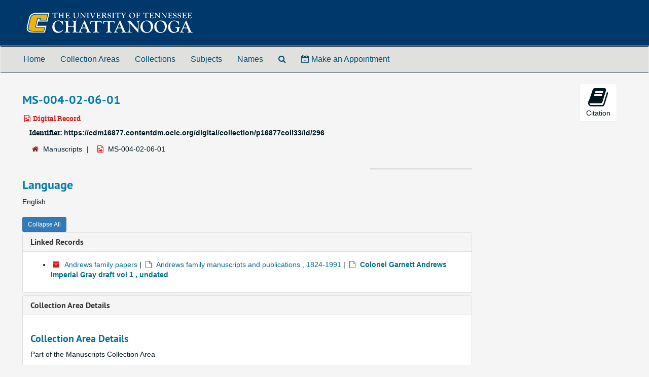

--- FILE ---
content_type: text/html;charset=utf-8
request_url: https://findingaids.utc.edu/repositories/2/digital_objects/1739
body_size: 17739
content:
<!DOCTYPE html>
<html lang="en">
<head>
	<meta charset="utf-8"/>
	<meta http-equiv="X-UA-Compatible" content="IE=edge"/>
	<meta name="viewport" content="width=device-width, initial-scale=1">
	<link href="/favicon.ico" rel="shortcut icon" type="image/x-icon" />
	<title>MS-004-02-06-01 | Finding Aids | Special Collections | University of Tennessee at Chattanooga</title>
	<meta name="csrf-param" content="authenticity_token" />
<meta name="csrf-token" content="63FlxBxGnynUkr9TxQrfQqUUZv+He7UaZixcuqCdKI2at2/VAftZa5H9FPhjfvpOgcwVwOtVO/WL8RlbRgT7jQ==" />

		<meta name="referrer" content="origin-when-cross-origin" />

	<script>
	 var APP_PATH = '/';
	 var SHOW_IDENTIFIERS_IN_TREE = false;
	</script>

	<link rel="stylesheet" media="all" href="/assets/application-c5ef6c3837eb5dfa7dbdd56630bce29abae71206f816c2cb3e936573b66c3028.css" />
	<script src="/assets/application-77406bf697558af1e782ad28fa7dc1be6c4f18508271369d4a2d9ef7aac90c32.js"></script>

	

			<!-- Begin plugin layout -->
			<!-- Begin plugin layout -->
<meta name="google-site-verification" content="2A7ZlvqQYkZRETsOol9An3VdDBtEXiqX8U-pmquj08Q" />
<link rel="shortcut icon" type="image/x-icon" href="/assets/utc.ico"/>
 <link rel="stylesheet" media="screen" href="/assets/custom.css" />
 <link rel="stylesheet" media="screen" href="/assets/jquery.datetimepicker.min.css" />
<!-- End plugin layout -->
<!-- Google Tag Manager -->
<script>(function(w,d,s,l,i){w[l]=w[l]||[];w[l].push({'gtm.start':
new Date().getTime(),event:'gtm.js'});var f=d.getElementsByTagName(s)[0],
j=d.createElement(s),dl=l!='dataLayer'?'&l='+l:'';j.async=true;j.src=
'https://www.googletagmanager.com/gtm.js?id='+i+dl;f.parentNode.insertBefore(j,f);
})(window,document,'script','dataLayer','GTM-TS9WVQ');</script>
<!-- End Google Tag Manager !-->

			<!-- End plugin layout -->

<!-- HTML5 shim and Respond.js for IE8 support of HTML5 elements and media queries -->
<!-- WARNING: Respond.js doesn't work if you view the page via file:// -->
<!--[if lt IE 9]>
	<script src="https://oss.maxcdn.com/html5shiv/3.7.3/html5shiv.min.js"></script>
	<script src="https://oss.maxcdn.com/respond/1.4.2/respond.min.js"></script>
<![endif]-->
</head>

<body>


	<div class="skipnav">
  <a class="sr-only sr-only-focusable" href="#maincontent">Skip to main content</a>
</div>


	<div class="container-fluid no-pad">
		<div id="header" class="row">
  <h1>
    <a href="/"><img alt="University of Tennessee at Chattanooga Finding Aids" src="/assets/images/utc.svg"></a>
  </h1>
</div>

		<section id="navigation">
  <nav class="navbar navbar-default" aria-label="top-level navigation">
    <div class="container-fluid navbar-header top-bar">
      <button type="button" class="navbar-toggle collapsed" data-toggle="collapse" data-target="#collapsemenu"
              aria-expanded="false">
        <span class="sr-only">Toggle Navigation</span>
        <span class="icon-bar"></span>
        <span class="icon-bar"></span>
        <span class="icon-bar"></span>
      </button>
      <div class="collapse navbar-collapse" id="collapsemenu">
        <ul class="nav nav navbar-nav">
            <li><a href="/repositories">Collection Areas</a></li>
            <li><a href="/repositories/resources">Collections</a></li>
            <li><a href="/subjects">Subjects</a></li>
            <li><a href="/agents">Names</a></li>
            <li><a href="/search?reset=true" title="Search The Archives">
                <span class="fa fa-search" aria-hidden="true"></span>
                <span class="sr-only">Search The Archives</span>
              </a>
            </li>
        </ul>
      </div>
    </div>
  </nav>
</section>

	</div>

	<section id="content" class="container-fluid">
		<a name="maincontent" id="maincontent"></a>
		
		<a name="main" title="Main Content"></a>
<div id="main-content" class="row objects">
  <div class="row" id="info_row">
    <div class="information col-sm-7">
      

<h1>
    MS-004-02-06-01
</h1>


<div class="badge-and-identifier">
  <div class="record-type-badge digital_object">
    <i class="fa fa-file-image-o"></i>&#160;Digital Record 
  </div>
    <div class="identifier">
      <span class="id-label">Identifier:</span>&#160;<span class="component">https://cdm16877.contentdm.oclc.org/digital/collection/p16877coll33/id/296</span>
    </div>
</div>

    </div>
    <div class="page_actions col-sm-5 right">
    <div title="Page Actions" class="text-right">
 <ul class="list-inline">
      <li class="large-badge  align-center">
          <form id="cite_sub" action="/cite" accept-charset="UTF-8" method="post"><input name="utf8" type="hidden" value="&#x2713;" /><input type="hidden" name="authenticity_token" value="3vn6xLgeI3eWdI9dCWnFNX1kqLyk9f6mRGSTBL1rVtgb/zQzpISv0Ad+Lf9ZTlwNuFkv7n5w0SvR3G1S77JkMA==" />
  <input type="hidden" name="uri" id="uri" value="/repositories/2/digital_objects/1739" />
  <input type="hidden" name="cite" id="cite" value="MS-004-02-06-01, https://cdm16877.contentdm.oclc.org/digital/collection/p16877coll33/id/296. Manuscripts." />
  <button type="submit" class="btn page_action request  btn-default">
    <i class="fa fa-book fa-3x"></i><br/>
    Citation
  </button>
</form>
      </li>
      <li class="large-badge  align-center">
              <a id="staff-link" href="#" class="btn btn-default hide" target="_blank">
        <i class="fa fa-pencil fa-3x"></i>
        <br/>
        Staff Only
    </a>

      </li>
 </ul>
</div>

    </div>
  </div>

   <div class="clear">
    <nav aria-label="hierarchical navigation">
      <ul class="breadcrumb">
	<li>
	  <span class='record-type-badge repository' aria-hidden='true'>       <i class='fa fa-home'></i>     </span>
	    <a href='/repositories/2'>
		Manuscripts
	    </a>
	</li>
	<li>
	  <span class='record-type-badge digital_object' aria-hidden='true'>       <i class='fa fa-file-image-o'></i>     </span>
	    MS-004-02-06-01
	</li>
      </ul>
    </nav>
</div>


  <div class="row" id="notes_row">
   <div class="col-sm-9">
    <div class="available-digital-objects">
  <div class="objectimage">
    <div class="panel panel-default">
      <figure data-rep-file-version-wrapper>
    <img
      class="rounded-bottom"
      src="https://cdm16877.contentdm.oclc.org/digital/collection/p16877coll33/id/296"
      alt="">
</figure>

    </div>
  </div>
</div>

    <!-- Look for '_inherited' and '*_inherited' properties -->
<div class="upper-record-details">





      <h2>Language</h2>
        <p class="language">
	  English
	</p>

    


      
      
</div>

    <div class="acc_holder clear" >
      <div class="panel-group" id="res_accordion">

      <div class="panel panel-default">
    <div class="panel-heading">
      <h2 class="panel-title">
        <a class="accordion-toggle" data-toggle="collapse"  href="#linked_instances_list" aria-expanded="true">
          Linked Records
        </a>
      </h2>
    </div>
    <div id="linked_instances_list" class="panel-collapse collapse note_panel in">
      <div class="panel-body">
        <ul>
        <li>
            <span class='record-type-badge resource' aria-hidden='true'>       <i class='fa fa-archive'></i>     </span>
              <a href="/repositories/2/resources/734">Andrews family papers</a>
            |
            <span class='record-type-badge archival_object' aria-hidden='true'>       <i class='fa fa-file-o'></i>     </span>
              <a href="/repositories/2/archival_objects/17342">Andrews family manuscripts and publications , 1824-1991</a>
            |
          <span class='record-type-badge archival_object' aria-hidden='true'>       <i class='fa fa-file-o'></i>     </span>
          <strong>
            <a href="/repositories/2/archival_objects/17348">Colonel Garnett Andrews Imperial Gray draft vol 1 , undated</a>
          </strong>
        </li>
</ul>

      </div>
    </div>
  </div>

	      <div class="panel panel-default">
    <div class="panel-heading">
      <h2 class="panel-title">
        <a class="accordion-toggle" data-toggle="collapse"  href="#repo_deets" aria-expanded="true">
          Collection Area Details
        </a>
      </h2>
    </div>
    <div id="repo_deets" class="panel-collapse collapse note_panel in">
      <div class="panel-body">
        <h3>Collection Area Details</h3>
<p> Part of the Manuscripts Collection Area</p>
<div class="website">
  <a href="http://www.utc.edu/library/special-collections/">http://www.utc.edu/library/special-collections/</a>
</div>



<div class='contact_info'>
  <strong>Contact:</strong> <br/>
  <span class="street">
    University of Tennessee at Chattanooga Library <br/>c/o Special Collections <br/>600 Douglas Street
    <br />
  </span>

     <span class="city">Chattanooga</span>
     <span class="region">Tennessee</span>
     <span class="post_code">37403</span>
     <span class="country">United States</span>

<br/>


<!-- YEE HAW -->
<span class="email"><i class="fa fa-envelope" aria-hidden="true"></i> <a href="mailto:archives@utc.edu" title="Send email">archives@utc.edu</a></span>
<br/>
</div>



      </div>
    </div>
  </div>

      </div>
        
        
    </div>
    <script type="text/javascript" >initialize_accordion(".note_panel", "Expand All" , "Collapse All", true);
    </script>

   </div>

  </div>
   <div class="modal fade" id="cite_modal" tabindex="-1" role="dialog" aria-modal="true" aria-labelledby="cite_modalLabel">
  <div class="modal-dialog">
    <div class="modal-content">
      <header class="modal-header">
        <button type="button" class="close" id="cite_modal_header_close" data-dismiss="modal" aria-label="Close">&times;</button>
        <h2 class="modal-title h3" id="cite_modalLabel">Citation</h2>
      </header>
      <div class="modal-body">
        <section class="panel panel-default mt15px">
  <header class="panel-heading">
    <h3 class="panel-title">Cite Item</h3>
  </header>
  <div class="panel-body flex align-items-center">
    <p id="item_citation" class="flex-grow-1 mr15px mb0">MS-004-02-06-01, https://cdm16877.contentdm.oclc.org/digital/collection/p16877coll33/id/296. Manuscripts.</p>
    <button type="button" id="copy_item_citation" class="btn btn-primary clip-btn" data-clipboard-target="#item_citation" aria-label="Copy item citation to clipboard">Copy to clipboard</button>
  </div>
</section>
<section class="panel panel-default">
  <header class="panel-heading">
    <h3 class="panel-title">Cite Item Description</h3>
  </header>
  <div class="panel-body flex align-items-center">
    <p id="item_description_citation" class="flex-grow-1 mr15px mb0">MS-004-02-06-01, https://cdm16877.contentdm.oclc.org/digital/collection/p16877coll33/id/296. Manuscripts. https://findingaids.utc.edu/repositories/2/digital_objects/1739  Accessed  January 20, 2026.</p>
    <button type="button" id="copy_item_description_citation" class="btn btn-primary clip-btn" data-clipboard-target="#item_description_citation" aria-label="Copy item description citation to clipboard">Copy to clipboard</button>
  </div>
</section>

      </div>
      <footer class="modal-footer">
        <button type="button" class="btn btn-default" id="cite_modal_footer_close" data-dismiss="modal" aria-label="Close">Close</button>
      </footer>
    </div>
  </div>
</div>

<script type ="text/javascript" >setupCite()</script>
  <div class="modal fade" id="request_modal" tabindex="-1" role="dialog" aria-modal="true" aria-labelledby="request_modalLabel">
  <div class="modal-dialog">
    <div class="modal-content">
      <header class="modal-header">
        <button type="button" class="close" id="request_modal_header_close" data-dismiss="modal" aria-label="Close">&times;</button>
        <h2 class="modal-title h3" id="request_modalLabel">Make an Appointment</h2>
      </header>
      <div class="modal-body">
        
<form id="request_form" oninput="javascript: return buildNote();" action="/fill_request" accept-charset="UTF-8" method="post"><input name="utf8" type="hidden" value="&#x2713;" /><input type="hidden" name="authenticity_token" value="pYz8EzA6M7B/iDdvwPGgYR4+oLsMy9nuvpr3aJYgpIoolQs2A/m3ETl3akQTcUUenACNT/aM88MUe5w7TTe3Jg==" />


    <input type='hidden' name='request_uri' value='/repositories/2/digital_objects/1739' />

    <input type='hidden' name='title' value='MS-004-02-06-01' />

    <input type='hidden' name='identifier' value='https://cdm16877.contentdm.oclc.org/digital/collection/p16877coll33/id/296' />

    <input type='hidden' name='cite' value='MS-004-02-06-01, https://cdm16877.contentdm.oclc.org/digital/collection/p16877coll33/id/296. Manuscripts.' />

    <input type='hidden' name='repo_name' value='Manuscripts' />
      <input type='hidden' name='linked_record_uris[]' value='/repositories/2/archival_objects/17348' />

    <input type='hidden' name='repo_uri' value='/repositories/2' />

    <input type='hidden' name='repo_code' value='MS' />

    <input type='hidden' name='repo_email' value='archives@utc.edu' />

<div> <p>Complete this form and we'll arrange to place requested archival materials on hold and schedule one of our archivists to meet with you in person. Appointments are available during our <a href="https://www.utc.edu/library/special-collections/about/hours-and-location" target="_blank">hours of operation</a>. Requests may take up to 5 business days to process.</p>
 </div>
<div id="request">
  <div class="form-group required ">
    <label class="sr-only" for="user_name">Full Name required</label>
    <div class="input-group">
      <input type="text" name="user_name" id="user_name" placeholder="Full Name" class="form-control" />
      <div class="input-group-addon">
        <span class="required aria-hidden">required</span>
      </div>
    </div>
  </div>
  <div class="form-group required ">
    <label class="sr-only" for="user_email">Email required</label>
    <div class="input-group">
      <input type="email" name="user_email" id="user_email" placeholder="Email" class="form-control" />
      <div class="input-group-addon">
        <span class="required aria-hidden">required</span>
      </div>
    </div>
  </div>
  <div class="form-group required">
    <label class="sr-only" for="date">Preferred Date and Time of Appointment required</label>
    <div class="input-group">
      <input type="text" name="date" id="date" placeholder="Preferred Date and Time of Appointment" class="form-control datepicker" autocomplete="off" />
      <div class="input-group-addon">
        <span class="required aria-hidden">required</span>
      </div>
    </div>
  </div>
  <div class="form-group ">
    <label class="sr-only" for="course">Class Name/Course Number</label>
    <input type="text" name="course" id="course" placeholder="Class Name/Course Number" class="form-control" />
  </div>
  <div class="form-group ">
    <label class="sr-only" for="additional_info">Provide additional details about your research topic, including relevant dates, locations, names, and formats.</label>
    <textarea name="additional_info" id="additional_info" rows="3" cols="25" placeholder="Provide additional details about your research topic, including relevant dates, locations, names, and formats." class="form-control">
</textarea>
  </div>
  <div class="form-group ">
    <input type="checkbox" name="wireless" id="wireless" value="1" />
    <label for="wireless">I request guest access to the University’s wireless network during my visit.</label>
  </div>
  <div class="form-group hidden">
    <label class="sr-only" for="note">Provide additional details about your research topic, including relevant dates, locations, names, and formats.</label>
    <textarea name="note" id="note" rows="3" cols="25" placeholder="Provide additional details about your research topic, including relevant dates, locations, names, and formats." class="form-control">
</textarea>
  </div>
  <div class="form-group comment-field">
    <label for="comment">Comment</label>
    <input type="text" name="comment" id="comment" tabindex="-1" class="form-control" />
  </div>
  <button type="submit" class="btn btn-primary action-btn noscript">Submit Request</button>
</div>
<script language = "JavaScript" type="text/javascript"><!--
function buildNote() {
note.value = "Course: " + course.value + "\n Info: " + additional_info.value + "\n Wireless: " + wireless.checked;
}
//-->
</script>
</form>
      </div>
      <footer class="modal-footer">
        <button type="button" class="btn btn-default" id="request_modal_footer_close" data-dismiss="modal" aria-label="Close">Close</button>
          <button type="button" class="btn btn-primary action-btn"></button>
      </footer>
    </div>
  </div>
</div>

<script type ="text/javascript" >setupRequest("request_modal",  "Make an Appointment")</script>

</div>

	</section>

	<script  type="text/javascript" >
		$(".upper-record-details .note-content").each(function(index, element){$(this).readmore(450)});
	</script>

	<div id="footer" class="container-fluid panel-footer">
  <div class="row">
     <div class="col-md-12">
       <p class="footer-items"><a href="https://findingaidsstaff.utc.edu">Staff Interface</a>
         | Powered by <a href="http://archivesspace.org">ArchivesSpace.org</a>
         | v3.5.1
         | </p>
     </div>
  </div>
</div>
<script type="text/javascript" src="/assets/datetimepicker.full.js"></script>
<script type="text/javascript" src="/assets/utc.js"></script>
<script
  src="https://code.jquery.com/ui/1.12.0/jquery-ui.min.js"
  integrity="sha256-eGE6blurk5sHj+rmkfsGYeKyZx3M4bG+ZlFyA7Kns7E="
  crossorigin="anonymous"></script>


			<script>
				FRONTEND_URL = "https://findingaidsstaff.utc.edu";
				RECORD_URI = "/repositories/2/digital_objects/1739";
				STAFF_LINK_MODE = "edit";
			</script>

</body>
</html>


--- FILE ---
content_type: image/svg+xml
request_url: https://findingaids.utc.edu/assets/images/utc.svg
body_size: 34560
content:
<?xml version="1.0" encoding="UTF-8" standalone="no"?>
<svg
   xmlns:dc="http://purl.org/dc/elements/1.1/"
   xmlns:cc="http://creativecommons.org/ns#"
   xmlns:rdf="http://www.w3.org/1999/02/22-rdf-syntax-ns#"
   xmlns:svg="http://www.w3.org/2000/svg"
   xmlns="http://www.w3.org/2000/svg"
   xmlns:sodipodi="http://sodipodi.sourceforge.net/DTD/sodipodi-0.dtd"
   xmlns:inkscape="http://www.inkscape.org/namespaces/inkscape"
   version="1.1"
   id="Layer_1"
   x="0px"
   y="0px"
   viewBox="0 0 200 30"
   xml:space="preserve"
   sodipodi:docname="utc.svg"
   width="200"
   height="30"
   inkscape:export-filename="/Users/stevendshelton/Downloads/library-logo.png"
   inkscape:export-xdpi="90"
   inkscape:export-ydpi="90"
   inkscape:version="1.0.1 (c497b03c, 2020-09-10)"><metadata
   id="metadata920"><rdf:RDF><cc:Work
       rdf:about=""><dc:format>image/svg+xml</dc:format><dc:type
         rdf:resource="http://purl.org/dc/dcmitype/StillImage" /><dc:title>UTC Wordmark</dc:title></cc:Work></rdf:RDF></metadata><defs
   id="defs918" /><sodipodi:namedview
   pagecolor="#ffffff"
   bordercolor="#666666"
   borderopacity="1"
   objecttolerance="10"
   gridtolerance="10"
   guidetolerance="10"
   inkscape:pageopacity="0"
   inkscape:pageshadow="2"
   inkscape:window-width="1536"
   inkscape:window-height="889"
   id="namedview916"
   showgrid="false"
   inkscape:zoom="3.28"
   inkscape:cx="129.51313"
   inkscape:cy="28.719512"
   inkscape:window-x="0"
   inkscape:window-y="23"
   inkscape:window-maximized="0"
   inkscape:current-layer="Layer_1" />
<style
   type="text/css"
   id="style833">
	.st0{fill:#FFFFFF;}
	.st1{fill:#004B83;}
	.st2{fill:#EEB310;}
</style>
<title
   id="title835">UTC Wordmark</title>
<g
   id="g961"
   transform="matrix(0.72772873,0,0,0.72772873,0.2140153,-14.574518)"><g
     id="g913"
     transform="matrix(0.43726856,0,0,0.43726856,1.095967,23.301783)">
	<path
   class="st0"
   d="m 109,17.2 c 0.1,2.3 0.2,2.6 0.7,3.5 0.5,0.9 1.4,1.2 2.6,1.3 0.5,0 0.5,0.1 0.5,0.5 0,0.3 -0.1,0.4 -0.5,0.4 -0.1,0 -0.1,0 -1.5,-0.1 -2,-0.2 -2,-0.2 -2.5,-0.2 -0.7,0 -0.9,0 -2.7,0.1 l -2,0.1 c -0.4,0 -0.6,0.1 -0.8,0.1 -0.3,0 -0.4,-0.1 -0.4,-0.4 0,-0.5 0.2,-0.5 0.7,-0.5 1.8,-0.3 2.6,-1.3 2.4,-3.6 V 5.5 C 105.5,4.2 105.3,4 104,4 101.9,4 100.6,4.2 99.9,4.6 99.2,5.1 99,5.3 98.5,7.2 98.3,8 98.1,8.2 97.9,8.2 97.7,8.2 97.5,8 97.5,7.7 97.5,7.6 97.5,7.6 97.6,7 97.7,6.6 97.7,6.6 97.8,5.3 97.9,4.8 97.9,4.4 98,4 c 0.1,-0.4 0.1,-0.6 0.1,-0.9 0,-0.5 0.2,-0.5 0.5,-0.5 0.1,0 0.4,0 0.5,0 0.3,0 0.9,0 1.6,0.1 h 3 c 2.9,0 2.9,0 3.7,0 1.7,0 5.7,-0.1 7.3,-0.2 h 1.1 c 0.7,0 0.7,0 0.9,1.7 0.1,0.7 0.1,1.1 0.1,1.2 0.1,0.4 0.1,1.1 0.1,1.3 0,0.3 -0.1,0.5 -0.4,0.5 -0.3,0 -0.4,-0.1 -0.5,-0.5 -0.2,-0.8 -0.7,-1.6 -1.3,-2.1 -0.5,-0.4 -1.2,-0.5 -2.6,-0.5 -2.9,0 -3.3,0.3 -3.3,2.1 z"
   id="path837" />
	<path
   class="st0"
   d="m 127.3,12.7 c -1.4,0 -1.6,0.3 -1.6,1.7 v 3.7 c -0.1,2.6 0.8,3.8 2.8,3.9 0.4,0 0.5,0.1 0.5,0.4 0,0.4 -0.2,0.5 -0.7,0.5 -0.2,0 -0.5,0 -1.1,-0.1 -1,-0.1 -2.5,-0.2 -3.1,-0.2 -0.5,0 -1.3,0.1 -3.5,0.3 h -0.2 c -0.3,0 -0.5,-0.2 -0.5,-0.5 0,-0.2 0.1,-0.3 0.4,-0.4 0.8,-0.1 1.6,-0.8 1.8,-1.7 0.1,-0.4 0.1,-0.5 0.1,-2.3 V 6.1 c 0.1,-1.9 -0.6,-2.6 -2.7,-3 C 119.1,3 119,3 119,2.7 c 0,-0.4 0.2,-0.5 0.5,-0.5 0.2,0 0.5,0 1,0.1 0.6,0.1 1.9,0.2 2.9,0.2 0.3,0 0.3,0 2.2,-0.2 0.5,-0.1 1.5,-0.1 1.6,-0.1 0.3,0 0.5,0.2 0.5,0.4 0,0.3 -0.1,0.4 -0.5,0.5 -1.3,0.2 -1.8,0.8 -1.7,2.2 V 9 c -0.1,1.9 0.1,2 1.6,2 h 6.9 c 1.2,0 1.4,-0.4 1.3,-2.4 V 6 c 0.1,-1.9 -0.6,-2.6 -2.7,-2.9 -0.4,-0.1 -0.5,-0.2 -0.5,-0.4 0,-0.4 0.2,-0.5 0.5,-0.5 0.2,0 0.5,0 1,0.1 0.7,0.1 1.9,0.2 3.1,0.2 0.2,0 0.9,-0.1 2,-0.2 0.5,-0.1 1.4,-0.1 1.6,-0.1 0.4,0 0.5,0.1 0.5,0.5 0,0.2 -0.1,0.4 -0.5,0.4 -1.3,0.2 -1.8,0.8 -1.7,2.2 V 18 c -0.1,2.6 0.8,3.9 2.8,3.9 0.5,0 0.5,0.1 0.5,0.4 0,0.4 -0.2,0.5 -0.7,0.5 -0.2,0 -0.5,0 -1.1,-0.1 -1,-0.1 -2.5,-0.2 -3.1,-0.2 -0.5,0 -1.3,0.1 -3.5,0.3 h -0.2 c -0.3,0 -0.5,-0.2 -0.5,-0.5 0,-0.2 0.1,-0.3 0.4,-0.4 0.8,-0.1 1.6,-0.8 1.8,-1.7 0.1,-0.4 0.1,-0.5 0.1,-2.3 v -3.2 c 0,-1.9 -0.1,-2.1 -1.3,-2.1 h -6.9 v 0.1 z"
   id="path839" />
	<path
   class="st0"
   d="m 151.6,9.1 c 0,1.9 0.2,2.1 1.2,2.1 h 1.1 1.3 c 1.2,0 1.8,-0.6 2.6,-2.4 0.1,-0.3 0.2,-0.3 0.5,-0.3 0.2,0 0.4,0.1 0.4,0.4 0,0.1 0,0.4 -0.1,0.7 0,0.3 0,0.5 0,0.7 0,0.2 0,0.3 0.2,2.2 0.1,0.8 0.1,1.9 0.1,2.7 0,0.3 -0.1,0.4 -0.3,0.4 -0.3,0 -0.4,-0.2 -0.5,-0.5 -0.5,-2.3 -1,-2.6 -4.6,-2.5 -1,0 -1.4,0.1 -1.5,0.5 -0.1,0.5 -0.2,0.7 -0.2,2.9 v 1.4 c 0,1.2 0.2,2.6 0.4,3 0.4,0.9 0.7,1.2 1.6,1.2 2.7,0 4.7,-0.5 6.3,-1.7 0.6,-0.5 1.3,-1.3 1.6,-1.9 0.1,-0.1 0.1,-0.2 0.2,-0.2 0.3,0 0.4,0.2 0.4,0.4 0,1 -0.5,2.5 -1.1,3.3 -0.9,1.3 -2,1.7 -3.9,1.7 -0.9,0 -1.1,0 -3.8,-0.3 -0.6,-0.1 -1.5,-0.1 -2.5,-0.1 -1.1,0 -1.2,0 -3.4,0.1 h -0.9 c -0.3,0 -0.4,-0.1 -0.4,-0.4 0,-0.2 0.1,-0.3 0.4,-0.4 1.4,-0.4 1.8,-1.4 1.8,-4.1 V 6.5 c 0,-2.3 -0.5,-2.7 -2.7,-3.1 -0.3,0 -0.4,-0.1 -0.4,-0.5 0,-0.2 0.2,-0.4 0.5,-0.4 h 0.5 0.7 c 2.6,0.1 3.9,0.1 7.6,0.1 1.4,0 4.7,-0.1 5.5,-0.1 h 0.3 c 0.3,0 0.4,0.1 0.4,0.5 0,0.3 0.1,0.7 0.1,1.2 0.1,1.4 0.1,1.5 0.1,1.8 0,0.7 -0.3,1.2 -0.5,1.2 -0.2,0 -0.3,-0.1 -0.3,-0.6 0,-1.9 -1.5,-2.8 -4.7,-2.7 H 154 c -1.9,0 -2.1,0.2 -2.1,2.2 v 3.1 h -0.3 z"
   id="path841" />
	<path
   class="st0"
   d="M 177,5.7 C 177,4 176.6,3.5 174.4,3.1 173.9,3 173.9,2.9 173.9,2.6 c 0,-0.3 0.1,-0.4 0.5,-0.4 0.1,0 0.5,0 0.6,0.1 1.6,0.2 2,0.2 2.9,0.2 0.9,0 2,-0.1 3.2,-0.2 0.5,0 0.8,-0.1 1,-0.1 0.6,0 0.7,0.1 0.7,0.5 0,0.3 -0.1,0.4 -0.6,0.5 -0.7,0.1 -0.9,0.2 -1.2,0.6 -0.2,0.3 -0.3,0.8 -0.4,1.6 -0.1,1.4 -0.2,2.6 -0.3,3.7 0,7.2 0.1,7.4 0.7,8.8 1,2.1 3.2,3.4 5.9,3.4 1.4,0 2.9,-0.5 4,-1.3 1.6,-1.2 2.4,-3 2.6,-6.8 0.1,-1.3 0.1,-2.5 0.1,-4.3 0,-2.3 -0.1,-3.4 -0.3,-4 C 193,3.8 191.9,3 190.6,3 c -0.5,0 -0.5,-0.1 -0.5,-0.5 0,-0.3 0.1,-0.4 0.3,-0.4 0.1,0 0.2,0 0.4,0 0.3,0 2.4,0.2 2.9,0.2 0.5,0 1.6,-0.1 2.6,-0.2 0.2,0 0.4,0 0.5,0 0.3,0 0.5,0.1 0.5,0.4 0,0.3 0,0.3 -0.9,0.5 -0.8,0.1 -1.2,0.8 -1.2,2.4 v 1.5 c 0,1.3 -0.1,4.6 -0.2,6.5 -0.2,3.5 -1.1,5.9 -2.6,7.4 -1.6,1.5 -3.8,2.3 -6.7,2.3 -2.7,0 -5.1,-0.7 -6.4,-1.9 -1.5,-1.4 -2.2,-3.7 -2.2,-7.2 l 0.2,-5.5 z"
   id="path843" />
	<path
   class="st0"
   d="m 216.4,14.6 c 1.2,1.4 1.6,1.6 1.8,1.6 0.2,0 0.3,-0.2 0.4,-0.4 0,-0.3 0.2,-5.2 0.2,-6.9 0,-4.5 -0.7,-5.7 -3.5,-5.9 -0.4,0 -0.5,-0.1 -0.5,-0.4 0,-0.3 0.1,-0.4 0.5,-0.4 0.5,0 0.6,0 1.7,0.2 0.5,0.1 0.9,0.1 1.3,0.1 0.6,0 1.9,-0.1 3.3,-0.3 0.2,0 0.4,0 0.5,0 0.3,0 0.5,0.1 0.5,0.4 0,0.3 -0.1,0.4 -0.5,0.5 -1.4,0.3 -2,1.6 -1.9,4.1 l -0.2,9.2 c -0.1,1.7 -0.1,1.8 -0.1,2.3 0,1.4 0,2.8 0.1,3.4 v 0.2 c 0,0.3 -0.1,0.4 -0.3,0.4 -0.2,0 -0.4,-0.2 -0.5,-0.4 L 205.7,7.4 C 205.3,7 205.3,7 205.2,7 c -0.3,0 -0.4,0.3 -0.4,1.1 v 5.7 c 0.1,6.9 0.4,7.6 3.3,8 0.4,0 0.5,0.2 0.5,0.4 0,0.3 -0.2,0.5 -0.5,0.5 -0.1,0 -0.4,0 -0.6,-0.1 -0.7,-0.1 -2,-0.2 -2.7,-0.2 -0.7,0 -2.1,0.1 -2.6,0.2 -0.3,0.1 -0.6,0.1 -0.7,0.1 -0.3,0 -0.4,-0.1 -0.4,-0.4 0,-0.2 0.1,-0.3 0.5,-0.4 1.9,-0.8 2,-1.1 2.2,-7.6 V 12.6 8 c 0.1,-2.8 -1.2,-4.7 -3.4,-4.7 -0.4,0 -0.5,-0.1 -0.5,-0.4 0,-0.3 0.2,-0.5 0.5,-0.5 h 1 c 1.2,0 2.2,0 3.1,-0.1 0.3,0 0.6,-0.1 0.8,-0.1 0.5,0 0.6,0.1 1.6,1.1 0.2,0.2 0.2,0.2 1.1,1.4 0.6,0.7 0.8,1 0.9,1.1 z"
   id="path845" />
	<path
   class="st0"
   d="m 231.7,17.5 c 0,3.2 0.6,4.2 2.8,4.4 0.5,0 0.7,0.1 0.7,0.5 0,0.4 -0.2,0.5 -0.9,0.5 -0.3,0 -0.7,0 -1.2,-0.1 -1.6,-0.2 -2.1,-0.2 -3.2,-0.2 -0.9,0 -1.6,0.1 -2.3,0.2 -0.5,0.1 -0.9,0.2 -1.1,0.2 -0.3,0 -0.5,-0.2 -0.5,-0.5 0,-0.2 0.1,-0.3 0.5,-0.3 0.6,-0.1 1.4,-0.7 1.6,-1.3 0.2,-0.6 0.2,-0.7 0.2,-2.8 V 17.3 6.9 c 0.1,-2.4 -0.4,-3 -2.2,-3.3 -1,-0.2 -1.2,-0.3 -1.2,-0.6 0,-0.3 0.1,-0.4 0.4,-0.4 0.2,0 0.5,0.1 0.8,0.1 0.4,0.1 1,0.1 1.8,0.1 0.7,0 1.4,0 3.1,-0.2 1,-0.1 1.6,-0.1 2.4,-0.1 0.4,0 0.5,0.1 0.5,0.4 0,0.4 -0.1,0.5 -0.5,0.5 -1.6,0.3 -1.7,0.5 -1.7,2.8 z"
   id="path847" />
	<path
   class="st0"
   d="m 248.4,17.9 c 0.2,0.5 0.3,0.5 0.4,0.5 0.2,0 0.2,-0.1 0.4,-0.5 l 3.3,-7.4 c 1,-2.2 1.6,-4.2 1.6,-5.2 0,-0.6 -0.4,-1.4 -0.8,-1.7 C 252.9,3.3 252.5,3.1 251.7,3.1 251.2,3 251,2.9 251,2.6 c 0,-0.3 0.1,-0.4 0.4,-0.4 0.2,0 0.2,0 2.4,0.1 0.7,0 1.2,0.1 1.6,0.1 0.6,0 1.4,-0.1 2.3,-0.2 0.5,-0.1 0.5,-0.1 0.6,-0.1 0.2,0 0.3,0.2 0.3,0.4 0,0.3 -0.1,0.4 -0.5,0.5 -1.5,0.4 -1.5,0.4 -5.1,8.9 l -3.8,8.5 c -0.5,1 -0.8,1.7 -0.9,1.9 -0.2,0.5 -0.4,0.6 -0.7,0.6 -0.3,0 -0.3,0 -0.8,-1.1 l -0.4,-0.9 -3.5,-7.9 c -0.4,-0.7 -0.6,-1.6 -1,-2.3 C 241.6,10.1 241.2,9 240.7,7.8 239.4,4.3 239,3.6 237.5,3.1 237,3 236.9,2.8 236.9,2.6 c 0,-0.3 0.1,-0.4 0.5,-0.4 h 0.5 c 0.3,0 3.5,0.2 4,0.2 0.8,0 0.9,0 1.8,-0.1 0.5,0 1.1,-0.1 1.4,-0.1 0.3,0 0.4,0.1 0.4,0.5 0,0.3 -0.2,0.4 -0.6,0.5 -0.7,0.2 -1.1,0.5 -1.1,1.3 0,1 0.4,2.2 1.6,5.3 z"
   id="path849" />
	<path
   class="st0"
   d="m 267,9.1 c 0,1.9 0.2,2.1 1.2,2.1 h 1.1 1.3 c 1.2,0 1.8,-0.6 2.6,-2.4 0.1,-0.3 0.2,-0.3 0.5,-0.3 0.2,0 0.4,0.1 0.4,0.4 0,0.1 0,0.4 -0.1,0.7 0,0.3 0,0.5 0,0.7 0,0.2 0,0.3 0.2,2.2 0.1,0.8 0.1,1.9 0.1,2.7 0,0.3 -0.1,0.4 -0.3,0.4 -0.3,0 -0.4,-0.2 -0.5,-0.5 -0.5,-2.3 -1,-2.6 -4.6,-2.5 -1,0 -1.4,0.1 -1.5,0.5 -0.1,0.5 -0.2,0.7 -0.2,2.9 v 1.4 c 0,1.2 0.2,2.6 0.4,3 0.4,0.9 0.7,1.2 1.6,1.2 2.7,0 4.7,-0.5 6.3,-1.7 0.6,-0.5 1.3,-1.3 1.6,-1.9 0.1,-0.1 0.1,-0.2 0.2,-0.2 0.3,0 0.4,0.2 0.4,0.4 0,1 -0.5,2.5 -1.1,3.3 -0.9,1.3 -2,1.7 -3.9,1.7 -0.9,0 -1.1,0 -3.8,-0.3 -0.6,-0.1 -1.5,-0.1 -2.5,-0.1 -1.1,0 -1.2,0 -3.4,0.1 h -0.9 c -0.3,0 -0.4,-0.1 -0.4,-0.4 0,-0.2 0.1,-0.3 0.4,-0.4 1.4,-0.4 1.8,-1.4 1.8,-4.1 V 6.5 c 0,-2.3 -0.5,-2.7 -2.7,-3.1 -0.3,0 -0.4,-0.1 -0.4,-0.5 0,-0.2 0.2,-0.4 0.5,-0.4 h 0.5 0.7 c 2.6,0.1 3.9,0.1 7.6,0.1 1.4,0 4.7,-0.1 5.5,-0.1 h 0.3 c 0.3,0 0.4,0.1 0.4,0.5 0,0.3 0.1,0.7 0.1,1.2 0.1,1.4 0.1,1.5 0.1,1.8 0,0.7 -0.3,1.2 -0.5,1.2 -0.2,0 -0.3,-0.1 -0.3,-0.6 0,-1.9 -1.5,-2.8 -4.7,-2.7 h -1.7 C 267.2,3.8 267,4 267,6 Z"
   id="path851" />
	<path
   class="st0"
   d="m 286.7,10 c 0,1.2 0,1.2 0.2,1.5 0.2,0.4 0.5,0.5 1.2,0.5 3.7,0 3.8,0 4.6,-0.7 0.7,-0.6 1.1,-1.5 1.1,-2.6 0,-3 -2.2,-5.2 -5.1,-5.2 -1.4,0 -1.8,0.5 -1.8,1.9 z m 0,7 c 0,3.7 0.5,4.7 2.6,4.9 0.5,0 0.6,0.2 0.6,0.5 0,0.3 -0.1,0.4 -0.5,0.4 h -0.6 c -0.9,-0.1 -1.7,-0.1 -2.5,-0.1 -1,0 -1.6,0 -3,0.2 -0.8,0.1 -1.4,0.1 -1.6,0.1 -0.4,0 -0.5,-0.1 -0.5,-0.5 0,-0.3 0,-0.3 0.3,-0.4 1.6,-0.5 1.8,-1 1.8,-3.8 V 17.8 7 c 0.1,-2.4 -0.5,-3.2 -2.8,-3.6 -0.5,-0.1 -0.6,-0.2 -0.6,-0.5 0,-0.3 0.1,-0.4 0.4,-0.4 0.1,0 0.4,0 0.5,0 0.6,0.1 1.7,0.1 2.4,0.1 0.9,0 2.6,-0.1 3.7,-0.2 1.6,-0.1 2.8,-0.2 3.5,-0.2 3.7,0 6.5,2.3 6.5,5.4 0,2 -1.1,3.6 -3.1,4.5 -0.2,0.1 -0.3,0.2 -0.3,0.3 0,0.1 0.1,0.2 0.2,0.4 0,0.1 0.2,0.4 0.4,0.7 0.5,0.7 1,1.7 1.3,2.4 l 1.6,2.6 c 1,1.8 1.7,2.5 2.8,2.5 0.2,0 0.5,0 0.6,-0.1 0.2,0 0.3,-0.1 0.4,-0.1 0.2,0 0.3,0.2 0.3,0.4 0,0.5 -2.1,1.6 -3.3,1.6 -1.1,0 -2.1,-0.5 -3,-1.6 -0.6,-0.8 -2,-3.2 -3.1,-5.5 -0.8,-1.7 -1.1,-2 -1.7,-2.3 -0.5,-0.2 -0.8,-0.2 -2.3,-0.2 -0.8,0 -0.8,0.1 -0.8,1.2 z"
   id="path853" />
	<path
   class="st0"
   d="m 315.4,4.5 c 0,0.5 0,0.5 0.2,2.1 0.1,0.6 0.2,1.5 0.2,1.7 0,0.4 -0.1,0.5 -0.4,0.5 -0.2,0 -0.4,-0.2 -0.5,-0.5 -0.6,-2.8 -3.2,-5.1 -5.8,-5.1 -1.7,0 -3.3,1.5 -3.3,3 0,0.8 0.5,1.6 1.1,2.2 0.5,0.4 1,0.6 3.3,1.6 2.4,1 3.5,1.6 4.3,2.5 1,1.1 1.6,2.6 1.6,4.3 0,1.7 -0.6,3.2 -1.8,4.5 -1.2,1.2 -2.8,1.9 -4.3,1.9 -0.7,0 -1.9,-0.3 -3.3,-0.7 -1,-0.4 -1.1,-0.4 -1.6,-0.5 -0.6,-0.2 -0.6,-0.2 -0.8,-0.3 -0.1,-0.1 -0.2,-0.2 -0.2,-0.8 0,-0.4 -0.3,-1.3 -0.5,-2 -0.5,-2 -0.5,-2 -0.5,-2.6 0,-0.5 0.2,-0.7 0.5,-0.7 0.2,0 0.3,0.1 0.3,0.4 1,3.4 3.7,6 6.2,6 2.1,0 3.9,-1.8 3.9,-3.7 0,-1 -0.5,-1.9 -1.2,-2.5 -0.5,-0.4 -0.5,-0.4 -3.8,-1.8 -2.5,-1.1 -3.3,-1.6 -4.2,-2.6 -0.8,-0.9 -1.3,-2.1 -1.3,-3.6 0,-3.2 2.5,-5.7 5.6,-5.7 1.2,0 1.6,0.1 3.7,0.9 0.5,0.2 0.7,0.3 0.9,0.3 0.2,0 0.2,0 1,-0.4 0.1,0 0.2,-0.1 0.3,-0.1 0.3,0 0.3,0.1 0.3,0.5 z"
   id="path855" />
	<path
   class="st0"
   d="m 326.3,17.5 c 0,3.2 0.6,4.2 2.8,4.4 0.5,0 0.7,0.1 0.7,0.5 0,0.4 -0.2,0.5 -0.9,0.5 -0.3,0 -0.7,0 -1.2,-0.1 -1.6,-0.2 -2.1,-0.2 -3.2,-0.2 -0.9,0 -1.6,0.1 -2.3,0.2 -0.5,0.1 -0.9,0.2 -1.1,0.2 -0.3,0 -0.5,-0.2 -0.5,-0.5 0,-0.2 0.1,-0.3 0.5,-0.3 0.6,-0.1 1.4,-0.7 1.6,-1.3 0.2,-0.6 0.2,-0.7 0.2,-2.8 V 17.3 6.9 c 0.1,-2.4 -0.4,-3 -2.2,-3.3 -1,-0.2 -1.2,-0.3 -1.2,-0.6 0,-0.3 0.1,-0.4 0.4,-0.4 0.2,0 0.5,0.1 0.8,0.1 0.4,0.1 1,0.1 1.8,0.1 0.7,0 1.4,0 3.1,-0.2 1,-0.1 1.6,-0.1 2.4,-0.1 0.4,0 0.5,0.1 0.5,0.4 0,0.4 -0.1,0.5 -0.5,0.5 -1.6,0.3 -1.7,0.5 -1.7,2.8 z"
   id="path857" />
	<path
   class="st0"
   d="m 343.3,17.2 c 0.1,2.3 0.2,2.6 0.7,3.5 0.5,0.8 1.4,1.2 2.6,1.3 0.5,0 0.5,0.1 0.5,0.5 0,0.3 -0.1,0.4 -0.5,0.4 -0.1,0 -0.1,0 -1.5,-0.1 -2,-0.2 -2,-0.2 -2.5,-0.2 -0.7,0 -0.9,0 -2.7,0.1 l -2,0.1 c -0.4,0 -0.6,0.1 -0.8,0.1 -0.3,0 -0.4,-0.1 -0.4,-0.4 0,-0.5 0.2,-0.5 0.7,-0.5 1.8,-0.3 2.6,-1.3 2.4,-3.6 V 5.5 c 0,-1.3 -0.2,-1.5 -1.5,-1.5 -2.1,0 -3.4,0.2 -4.1,0.6 -0.7,0.4 -0.9,0.7 -1.4,2.6 -0.2,0.8 -0.4,1 -0.6,1 -0.3,0 -0.5,-0.2 -0.5,-0.5 0,-0.1 0,-0.1 0.1,-0.7 0.1,-0.4 0.1,-0.4 0.2,-1.7 0.1,-0.5 0.1,-0.9 0.2,-1.3 0.1,-0.4 0.1,-0.6 0.1,-0.9 0,-0.5 0.2,-0.5 0.5,-0.5 0.1,0 0.4,0 0.5,0 0.3,0 0.9,0 1.6,0.1 h 3 c 2.9,0 2.9,0 3.7,0 1.7,0 5.7,-0.1 7.3,-0.2 h 1.1 c 0.7,0 0.7,0 0.9,1.7 0.1,0.7 0.1,1.1 0.1,1.2 0.1,0.4 0.1,1.1 0.1,1.3 0,0.3 -0.1,0.5 -0.4,0.5 -0.3,0 -0.4,-0.1 -0.5,-0.5 -0.2,-0.8 -0.7,-1.6 -1.3,-2.1 -0.5,-0.4 -1.2,-0.5 -2.6,-0.5 -2.9,0 -3.3,0.3 -3.3,2.1 z"
   id="path859" />
	<path
   class="st0"
   d="m 364.2,18.6 c -0.1,2.6 0.4,3 3,3.4 0.4,0 0.5,0.1 0.5,0.5 0,0.4 -0.2,0.4 -0.7,0.4 -0.3,0 -0.3,0 -2.7,-0.2 -0.4,0 -1,-0.1 -1.9,-0.1 -1.6,0 -2.7,0.1 -3.5,0.2 -0.6,0.1 -0.8,0.1 -0.9,0.1 -0.2,0 -0.3,-0.1 -0.3,-0.4 0,-0.3 0.1,-0.4 0.4,-0.5 2.3,-0.5 2.8,-1.1 2.8,-3.8 v -2.8 c 0,-0.9 -0.1,-1.2 -0.6,-2.1 -0.5,-0.8 -1.1,-1.8 -1.7,-3 -0.7,-1.5 -1.5,-2.8 -2.3,-4.2 -1,-1.8 -1.8,-2.5 -3.1,-2.7 -0.5,-0.1 -0.5,-0.2 -0.5,-0.4 0,-0.4 0.2,-0.5 0.5,-0.5 0.2,0 0.6,0 2.4,0.2 0.5,0 1,0.1 1.6,0.1 0.8,0 1.6,0 2.5,-0.1 0.7,-0.1 1,-0.1 1.3,-0.1 0.5,0 0.6,0.1 0.6,0.4 0,0.2 -0.1,0.4 -0.5,0.5 -0.7,0.2 -1.2,0.5 -1.2,1 0,0.5 0.2,1 1.1,2.6 0.3,0.5 1.3,2.6 2,3.9 0.4,0.7 0.6,1 0.9,1 0.4,0 0.6,-0.4 1.3,-1.6 0.6,-1.2 0.9,-1.7 1,-1.8 1.3,-2.4 1.6,-3.1 1.6,-3.7 0,-0.9 -1.1,-1.7 -2.4,-1.8 -0.4,0 -0.5,-0.1 -0.5,-0.4 0,-0.4 0.1,-0.5 0.5,-0.5 0.3,0 0.3,0 1.6,0.2 0.4,0.1 0.8,0.1 1.5,0.1 0.5,0 0.5,0 2.4,-0.1 0.2,0 0.5,0 1,0 h 0.2 c 0.3,0 0.4,0.1 0.4,0.4 0,0.3 -0.2,0.4 -0.5,0.5 -1.7,0.6 -2.2,1.1 -3.5,3.7 -1,2 -2.6,4.7 -3.5,6.1 -0.5,0.7 -0.5,0.7 -0.5,1.7 v 3.7 h -0.3 z"
   id="path861" />
	<path
   class="st0"
   d="m 387.7,11.4 c 0,6.3 3,10.6 7.6,10.6 1.9,0 3.7,-0.9 4.8,-2.3 1.1,-1.6 1.8,-4 1.8,-6.5 0,-2.8 -1,-5.7 -2.6,-7.7 C 398,4.1 396,3.2 394,3.2 c -3.8,0.1 -6.3,3.1 -6.3,8.2 m 17.7,0.5 c 0,3.4 -1.4,6.7 -3.6,8.8 -1.7,1.6 -4.3,2.6 -7.2,2.6 -6.4,0 -10.5,-4 -10.5,-10.3 0,-3 1.3,-6.1 3.3,-7.9 2,-1.8 4.7,-2.7 7.8,-2.7 6.1,-0.3 10.2,3.6 10.2,9.5"
   id="path863" />
	<path
   class="st0"
   d="m 415.4,9.8 c 0,1.1 0.2,1.4 1.1,1.4 h 0.5 c 3.1,0 3.6,-0.3 4.4,-2.4 0.1,-0.3 0.2,-0.4 0.4,-0.4 0.4,0 0.4,0.1 0.4,0.4 0,0 0,0.2 0,0.4 v 0.5 c 0,0.7 0,1.3 0.3,3.7 0,0.5 0.1,1.6 0.1,1.6 0,0.2 -0.1,0.3 -0.4,0.3 -0.3,0 -0.4,-0.1 -0.4,-0.4 -0.4,-2 -1.1,-2.6 -3.4,-2.6 -1.6,0 -2.3,0.1 -2.6,0.3 -0.4,0.2 -0.4,0.2 -0.4,2.6 v 0.7 1.7 c 0.1,3 0.8,3.9 3,4.1 0.4,0 0.5,0.2 0.5,0.4 0,0.3 -0.1,0.4 -0.3,0.4 l -3,-0.1 H 414 c -0.7,0 -1.4,0 -1.9,0.1 -0.6,0.1 -1.3,0.2 -1.5,0.2 -0.4,0 -0.5,-0.1 -0.5,-0.4 0,-0.3 0,-0.3 0.5,-0.4 1.2,-0.4 1.6,-1.4 1.5,-3.5 V 6.5 c 0,-2.3 -0.5,-2.8 -2.7,-3.1 -0.3,0 -0.4,-0.1 -0.4,-0.4 0,-0.3 0.1,-0.4 0.5,-0.4 0.1,0 0.5,0 0.7,0.1 0.6,0.1 1,0.1 1.7,0.1 h 2.7 3.8 c 0.8,0 4,-0.2 5.1,-0.2 h 0.1 c 0.4,0 0.4,0 0.5,1.8 0.2,1.5 0.2,1.5 0.2,1.7 0,0.8 -0.2,1.2 -0.5,1.2 -0.2,0 -0.3,-0.1 -0.3,-0.4 -0.1,-1.1 -0.1,-1.2 -0.4,-1.6 -0.6,-1 -1.6,-1.3 -3.3,-1.4 h -2.3 c -1,0 -1.5,0.1 -1.7,0.4 -0.3,0.3 -0.3,0.4 -0.3,1.6 v 3.9 z"
   id="path865" />
	<path
   class="st0"
   d="m 447.6,17.2 c 0.1,2.3 0.2,2.6 0.7,3.5 0.5,0.9 1.4,1.2 2.6,1.3 0.5,0 0.5,0.1 0.5,0.5 0,0.3 -0.1,0.4 -0.5,0.4 -0.1,0 -0.1,0 -1.5,-0.1 -2,-0.2 -2,-0.2 -2.5,-0.2 -0.7,0 -0.9,0 -2.7,0.1 l -2,0.1 c -0.4,0 -0.6,0.1 -0.8,0.1 -0.3,0 -0.4,-0.1 -0.4,-0.4 0,-0.5 0.2,-0.5 0.7,-0.5 1.8,-0.3 2.6,-1.3 2.4,-3.6 V 5.5 c 0,-1.3 -0.2,-1.5 -1.5,-1.5 -2.1,0 -3.4,0.2 -4.1,0.6 -0.7,0.4 -0.9,0.7 -1.4,2.6 -0.2,0.8 -0.4,1 -0.6,1 -0.2,0 -0.5,-0.2 -0.5,-0.5 0,-0.1 0,-0.1 0.1,-0.7 0.1,-0.4 0.1,-0.4 0.2,-1.7 0.1,-0.5 0.1,-0.9 0.2,-1.3 0.1,-0.4 0.1,-0.6 0.1,-0.9 0,-0.5 0.2,-0.5 0.5,-0.5 0.1,0 0.4,0 0.5,0 0.3,0 0.9,0 1.6,0.1 h 3 c 2.9,0 2.9,0 3.7,0 1.7,0 5.7,-0.1 7.3,-0.2 h 1.1 c 0.7,0 0.7,0 0.9,1.7 0.1,0.7 0.1,1.1 0.1,1.2 0.1,0.4 0.1,1.1 0.1,1.3 0,0.3 -0.1,0.5 -0.4,0.5 -0.3,0 -0.4,-0.1 -0.5,-0.5 -0.2,-0.8 -0.7,-1.6 -1.3,-2.1 -0.5,-0.4 -1.2,-0.5 -2.6,-0.5 -2.9,0 -3.3,0.3 -3.3,2.1 z"
   id="path867" />
	<path
   class="st0"
   d="m 464.5,9.1 c 0,1.9 0.2,2.1 1.2,2.1 h 1.1 1.3 c 1.2,0 1.8,-0.6 2.6,-2.4 0.1,-0.3 0.2,-0.3 0.5,-0.3 0.2,0 0.4,0.1 0.4,0.4 0,0.1 0,0.4 -0.1,0.7 0,0.3 0,0.5 0,0.7 0,0.2 0,0.3 0.2,2.2 0.1,0.8 0.1,1.9 0.1,2.7 0,0.3 -0.1,0.4 -0.3,0.4 -0.3,0 -0.4,-0.2 -0.5,-0.5 -0.5,-2.3 -1,-2.6 -4.6,-2.5 -1,0 -1.4,0.1 -1.5,0.5 -0.1,0.5 -0.2,0.7 -0.2,2.9 v 1.4 c 0,1.2 0.2,2.6 0.4,3 0.4,0.9 0.7,1.2 1.6,1.2 2.7,0 4.7,-0.5 6.3,-1.7 0.6,-0.5 1.3,-1.3 1.6,-1.9 0.1,-0.1 0.1,-0.2 0.2,-0.2 0.3,0 0.4,0.2 0.4,0.4 0,1 -0.5,2.5 -1.1,3.3 -0.9,1.3 -2,1.7 -3.9,1.7 -0.9,0 -1.1,0 -3.8,-0.3 -0.6,-0.1 -1.5,-0.1 -2.5,-0.1 -1.1,0 -1.2,0 -3.4,0.1 h -0.9 c -0.3,0 -0.4,-0.1 -0.4,-0.4 0,-0.2 0.1,-0.3 0.4,-0.4 1.4,-0.4 1.8,-1.4 1.8,-4.1 V 6.5 c 0,-2.3 -0.5,-2.7 -2.7,-3.1 -0.3,0 -0.4,-0.1 -0.4,-0.5 0,-0.2 0.2,-0.4 0.5,-0.4 h 0.5 0.7 c 2.6,0.1 3.9,0.1 7.6,0.1 1.4,0 4.7,-0.1 5.5,-0.1 h 0.3 c 0.3,0 0.4,0.1 0.4,0.5 0,0.3 0.1,0.7 0.1,1.2 0.1,1.4 0.1,1.5 0.1,1.8 0,0.7 -0.3,1.2 -0.5,1.2 -0.2,0 -0.3,-0.1 -0.3,-0.6 0,-1.9 -1.5,-2.8 -4.7,-2.7 h -1.4 c -1.9,0 -2.1,0.2 -2.1,2.2 v 3.1 h -0.5 z"
   id="path869" />
	<path
   class="st0"
   d="m 493.8,14.6 c 1.2,1.4 1.6,1.6 1.8,1.6 0.2,0 0.3,-0.2 0.4,-0.4 0,-0.3 0.2,-5.2 0.2,-6.9 0,-4.5 -0.7,-5.7 -3.5,-5.9 -0.4,0 -0.5,-0.1 -0.5,-0.4 0,-0.3 0.1,-0.4 0.5,-0.4 0.5,0 0.6,0 1.7,0.2 0.5,0.1 0.9,0.1 1.3,0.1 0.6,0 1.9,-0.1 3.3,-0.3 0.2,0 0.4,0 0.5,0 0.3,0 0.5,0.1 0.5,0.4 0,0.3 -0.1,0.4 -0.5,0.5 -1.4,0.3 -2,1.6 -1.9,4.1 l -0.2,9.2 c -0.1,1.7 -0.1,1.8 -0.1,2.3 0,1.4 0,2.8 0.1,3.4 v 0.2 c 0,0.3 -0.1,0.4 -0.3,0.4 -0.2,0 -0.4,-0.2 -0.5,-0.4 L 483,7.4 C 482.6,7 482.6,7 482.5,7 c -0.3,0 -0.4,0.3 -0.4,1.1 v 5.7 c 0.1,6.9 0.4,7.6 3.3,8 0.4,0 0.5,0.2 0.5,0.4 0,0.3 -0.2,0.5 -0.5,0.5 -0.1,0 -0.4,0 -0.6,-0.1 -0.7,-0.1 -2,-0.2 -2.7,-0.2 -0.7,0 -2.1,0.1 -2.6,0.2 -0.3,0.1 -0.6,0.1 -0.7,0.1 -0.3,0 -0.4,-0.1 -0.4,-0.4 0,-0.2 0.1,-0.3 0.5,-0.4 1.9,-0.8 2,-1.1 2.2,-7.6 V 12.6 8 c 0.1,-2.8 -1.2,-4.7 -3.4,-4.7 -0.4,0 -0.5,-0.1 -0.5,-0.4 0,-0.3 0.2,-0.5 0.5,-0.5 h 1 c 1.2,0 2.2,0 3.1,-0.1 0.3,0 0.6,-0.1 0.8,-0.1 0.5,0 0.6,0.1 1.6,1.1 0.2,0.2 0.2,0.2 1.1,1.4 0.6,0.7 0.8,1 0.9,1.1 z"
   id="path871" />
	<path
   class="st0"
   d="m 518.6,14.6 c 1.2,1.4 1.6,1.6 1.8,1.6 0.2,0 0.3,-0.2 0.4,-0.4 0,-0.3 0.2,-5.2 0.2,-6.9 0,-4.5 -0.7,-5.7 -3.5,-5.9 -0.4,0 -0.5,-0.1 -0.5,-0.4 0,-0.3 0.1,-0.4 0.5,-0.4 0.5,0 0.6,0 1.7,0.2 0.5,0.1 0.9,0.1 1.3,0.1 0.6,0 1.9,-0.1 3.3,-0.3 0.2,0 0.4,0 0.5,0 0.3,0 0.5,0.1 0.5,0.4 0,0.3 -0.1,0.4 -0.5,0.5 -1.4,0.3 -2,1.6 -1.9,4.1 l -0.2,9.2 c -0.1,1.7 -0.1,1.8 -0.1,2.3 0,1.4 0,2.8 0.1,3.4 v 0.2 c 0,0.3 -0.1,0.4 -0.3,0.4 -0.2,0 -0.4,-0.2 -0.5,-0.4 L 507.8,7.4 C 507.5,7 507.5,7 507.4,7 507.1,7 507,7.3 507,8.1 v 5.7 c 0.1,6.9 0.4,7.6 3.3,8 0.4,0 0.5,0.2 0.5,0.4 0,0.3 -0.2,0.5 -0.5,0.5 -0.1,0 -0.4,0 -0.6,-0.1 -0.7,-0.1 -2,-0.2 -2.7,-0.2 -0.7,0 -2.1,0.1 -2.6,0.2 -0.3,0.1 -0.6,0.1 -0.7,0.1 -0.3,0 -0.4,-0.1 -0.4,-0.4 0,-0.2 0.1,-0.3 0.5,-0.4 1.9,-0.8 2,-1.1 2.2,-7.6 V 12.6 8 c 0.1,-2.8 -1.2,-4.7 -3.4,-4.7 -0.4,0 -0.5,-0.1 -0.5,-0.4 0,-0.3 0.2,-0.5 0.5,-0.5 h 1 c 1.2,0 2.2,0 3.1,-0.1 0.3,0 0.6,-0.1 0.8,-0.1 0.5,0 0.6,0.1 1.6,1.1 0.2,0.2 0.2,0.2 1.1,1.4 0.6,0.7 0.8,1 0.9,1.1 z"
   id="path873" />
	<path
   class="st0"
   d="m 533.9,9.1 c 0,1.9 0.2,2.1 1.2,2.1 h 1.1 1.3 c 1.2,0 1.8,-0.6 2.6,-2.4 0.1,-0.3 0.2,-0.3 0.5,-0.3 0.2,0 0.4,0.1 0.4,0.4 0,0.1 0,0.4 -0.1,0.7 0,0.3 0,0.5 0,0.7 0,0.2 0,0.3 0.2,2.2 0.1,0.8 0.1,1.9 0.1,2.7 0,0.3 -0.1,0.4 -0.3,0.4 -0.3,0 -0.4,-0.2 -0.5,-0.5 -0.5,-2.3 -1,-2.6 -4.6,-2.5 -1,0 -1.4,0.1 -1.5,0.5 -0.1,0.5 -0.2,0.7 -0.2,2.9 v 1.4 c 0,1.2 0.2,2.6 0.4,3 0.4,0.9 0.7,1.2 1.6,1.2 2.7,0 4.7,-0.5 6.3,-1.7 0.6,-0.5 1.3,-1.3 1.6,-1.9 0.1,-0.1 0.1,-0.2 0.2,-0.2 0.3,0 0.4,0.2 0.4,0.4 0,1 -0.5,2.5 -1.1,3.3 -0.9,1.3 -2,1.7 -3.9,1.7 -0.9,0 -1.1,0 -3.8,-0.3 -0.6,-0.1 -1.5,-0.1 -2.5,-0.1 -1.1,0 -1.2,0 -3.4,0.1 H 529 c -0.3,0 -0.4,-0.1 -0.4,-0.4 0,-0.2 0.1,-0.3 0.4,-0.4 1.4,-0.4 1.8,-1.4 1.8,-4.1 V 6.5 c 0,-2.3 -0.5,-2.7 -2.7,-3.1 -0.3,0 -0.4,-0.1 -0.4,-0.5 0,-0.2 0.2,-0.4 0.5,-0.4 h 0.5 0.7 c 2.6,0.1 3.9,0.1 7.6,0.1 1.4,0 4.7,-0.1 5.5,-0.1 h 0.3 c 0.3,0 0.4,0.1 0.4,0.5 0,0.3 0.1,0.7 0.1,1.2 0.1,1.4 0.1,1.5 0.1,1.8 0,0.7 -0.3,1.2 -0.5,1.2 -0.2,0 -0.3,-0.1 -0.3,-0.6 0,-1.9 -1.5,-2.8 -4.7,-2.7 h -1.4 c -1.9,0 -2.1,0.2 -2.1,2.2 v 3.1 h -0.5 z"
   id="path875" />
	<path
   class="st0"
   d="m 559.5,4.5 c 0,0.5 0,0.5 0.2,2.1 0.1,0.6 0.2,1.5 0.2,1.7 0,0.4 -0.1,0.5 -0.4,0.5 -0.2,0 -0.4,-0.2 -0.5,-0.5 -0.6,-2.8 -3.2,-5.1 -5.8,-5.1 -1.7,0 -3.3,1.5 -3.3,3 0,0.8 0.5,1.6 1.1,2.2 0.5,0.4 1,0.6 3.3,1.6 2.4,1 3.5,1.6 4.3,2.5 1,1.1 1.6,2.6 1.6,4.3 0,1.7 -0.6,3.2 -1.8,4.5 -1.2,1.2 -2.8,1.9 -4.3,1.9 -0.7,0 -1.9,-0.3 -3.3,-0.7 -1,-0.4 -1.1,-0.4 -1.6,-0.5 -0.6,-0.2 -0.6,-0.2 -0.8,-0.3 -0.1,-0.1 -0.2,-0.2 -0.2,-0.8 0,-0.4 -0.3,-1.3 -0.5,-2 -0.5,-2 -0.5,-2 -0.5,-2.6 0,-0.5 0.2,-0.7 0.5,-0.7 0.2,0 0.3,0.1 0.3,0.4 1,3.4 3.7,6 6.2,6 2.1,0 3.9,-1.8 3.9,-3.7 0,-1 -0.5,-1.9 -1.2,-2.5 -0.5,-0.4 -0.5,-0.4 -3.8,-1.8 -2.5,-1.1 -3.3,-1.6 -4.2,-2.6 -0.8,-0.9 -1.3,-2.1 -1.3,-3.6 0,-3.2 2.5,-5.7 5.6,-5.7 1.2,0 1.6,0.1 3.7,0.9 0.5,0.2 0.7,0.3 0.9,0.3 0.2,0 0.2,0 1,-0.4 0.1,0 0.2,-0.1 0.3,-0.1 0.3,0 0.3,0.1 0.3,0.5 z"
   id="path877" />
	<path
   class="st0"
   d="m 576.3,4.5 c 0,0.5 0,0.5 0.2,2.1 0.1,0.6 0.2,1.5 0.2,1.7 0,0.4 -0.1,0.5 -0.4,0.5 -0.2,0 -0.4,-0.2 -0.5,-0.5 -0.6,-2.8 -3.2,-5.1 -5.8,-5.1 -1.7,0 -3.3,1.5 -3.3,3 0,0.8 0.5,1.6 1.1,2.2 0.5,0.4 1,0.6 3.3,1.6 2.4,1 3.5,1.6 4.3,2.5 1,1.1 1.6,2.6 1.6,4.3 0,1.7 -0.6,3.2 -1.8,4.5 -1.2,1.2 -2.8,1.9 -4.3,1.9 -0.7,0 -1.9,-0.3 -3.3,-0.7 -1,-0.4 -1.1,-0.4 -1.6,-0.5 -0.6,-0.2 -0.6,-0.2 -0.8,-0.3 -0.1,-0.1 -0.2,-0.2 -0.2,-0.8 0,-0.4 -0.3,-1.3 -0.5,-2 -0.5,-2 -0.5,-2 -0.5,-2.6 0,-0.5 0.2,-0.7 0.5,-0.7 0.2,0 0.3,0.1 0.3,0.4 1,3.4 3.7,6 6.2,6 2.1,0 3.9,-1.8 3.9,-3.7 0,-1 -0.5,-1.9 -1.2,-2.5 -0.5,-0.4 -0.5,-0.4 -3.8,-1.8 -2.5,-1.1 -3.3,-1.6 -4.2,-2.6 -0.8,-0.9 -1.3,-2.1 -1.3,-3.6 0,-3.2 2.5,-5.7 5.6,-5.7 1.2,0 1.6,0.1 3.7,0.9 0.5,0.2 0.7,0.3 0.9,0.3 0.2,0 0.2,0 1,-0.4 0.1,0 0.2,-0.1 0.3,-0.1 0.3,0 0.3,0.1 0.3,0.5 z"
   id="path879" />
	<path
   class="st0"
   d="m 587.1,9.1 c 0,1.9 0.2,2.1 1.2,2.1 h 1.1 1.3 c 1.2,0 1.8,-0.6 2.6,-2.4 0.1,-0.3 0.2,-0.3 0.5,-0.3 0.2,0 0.4,0.1 0.4,0.4 0,0.1 0,0.4 -0.1,0.7 0,0.3 0,0.5 0,0.7 0,0.2 0,0.3 0.2,2.2 0.1,0.8 0.1,1.9 0.1,2.7 0,0.3 -0.1,0.4 -0.3,0.4 -0.3,0 -0.4,-0.2 -0.5,-0.5 -0.5,-2.3 -1,-2.6 -4.6,-2.5 -1,0 -1.4,0.1 -1.5,0.5 -0.1,0.5 -0.2,0.7 -0.2,2.9 v 1.4 c 0,1.2 0.2,2.6 0.4,3 0.4,0.9 0.7,1.2 1.6,1.2 2.7,0 4.7,-0.5 6.3,-1.7 0.6,-0.5 1.3,-1.3 1.6,-1.9 0.1,-0.1 0.1,-0.2 0.2,-0.2 0.3,0 0.4,0.2 0.4,0.4 0,1 -0.5,2.5 -1.1,3.3 -0.9,1.3 -2,1.7 -3.9,1.7 -0.9,0 -1.1,0 -3.8,-0.3 -0.6,-0.1 -1.5,-0.1 -2.5,-0.1 -1.1,0 -1.2,0 -3.4,0.1 h -0.9 c -0.3,0 -0.4,-0.1 -0.4,-0.4 0,-0.2 0.1,-0.3 0.4,-0.4 1.4,-0.4 1.8,-1.4 1.8,-4.1 V 6.5 c 0,-2.3 -0.5,-2.7 -2.7,-3.1 -0.3,0 -0.4,-0.1 -0.4,-0.5 0,-0.2 0.2,-0.4 0.5,-0.4 h 0.5 0.7 c 2.6,0.1 3.9,0.1 7.6,0.1 1.4,0 4.7,-0.1 5.5,-0.1 h 0.3 c 0.3,0 0.4,0.1 0.4,0.5 0,0.3 0.1,0.7 0.1,1.2 0.1,1.4 0.1,1.5 0.1,1.8 0,0.7 -0.3,1.2 -0.5,1.2 -0.2,0 -0.3,-0.1 -0.3,-0.6 0,-1.9 -1.5,-2.8 -4.7,-2.7 h -1.4 c -1.9,0 -2.1,0.2 -2.1,2.2 v 3.1 h -0.5 z"
   id="path881" />
	<path
   class="st0"
   d="m 606.8,9.1 c 0,1.9 0.2,2.1 1.2,2.1 h 1.1 1.3 c 1.2,0 1.8,-0.6 2.6,-2.4 0.1,-0.3 0.2,-0.3 0.5,-0.3 0.2,0 0.4,0.1 0.4,0.4 0,0.1 0,0.4 -0.1,0.7 0,0.3 0,0.5 0,0.7 0,0.2 0,0.3 0.2,2.2 0.1,0.8 0.1,1.9 0.1,2.7 0,0.3 -0.1,0.4 -0.3,0.4 -0.3,0 -0.4,-0.2 -0.5,-0.5 -0.5,-2.3 -1,-2.6 -4.6,-2.5 -1,0 -1.4,0.1 -1.5,0.5 -0.1,0.4 -0.2,0.7 -0.2,2.9 v 1.4 c 0,1.2 0.2,2.6 0.4,3 0.4,0.9 0.7,1.2 1.6,1.2 2.7,0 4.7,-0.5 6.3,-1.7 0.6,-0.5 1.3,-1.3 1.6,-1.9 0.1,-0.1 0.1,-0.2 0.2,-0.2 0.3,0 0.4,0.2 0.4,0.4 0,1 -0.5,2.5 -1.1,3.3 -0.9,1.3 -2,1.7 -3.9,1.7 -0.9,0 -1.1,0 -3.8,-0.3 -0.6,-0.1 -1.5,-0.1 -2.5,-0.1 -1.1,0 -1.2,0 -3.4,0.1 h -0.9 c -0.3,0 -0.4,-0.1 -0.4,-0.4 0,-0.2 0.1,-0.3 0.4,-0.4 1.4,-0.4 1.8,-1.4 1.8,-4.1 V 6.5 c 0,-2.3 -0.5,-2.7 -2.7,-3.1 -0.3,0 -0.4,-0.1 -0.4,-0.5 0,-0.2 0.2,-0.4 0.5,-0.4 h 0.5 0.7 c 2.6,0.1 3.9,0.1 7.6,0.1 1.4,0 4.7,-0.1 5.5,-0.1 h 0.3 c 0.3,0 0.4,0.1 0.4,0.5 0,0.3 0.1,0.7 0.1,1.2 0.1,1.4 0.1,1.5 0.1,1.8 0,0.7 -0.3,1.2 -0.5,1.2 -0.2,0 -0.3,-0.1 -0.3,-0.6 0,-1.9 -1.5,-2.8 -4.7,-2.7 h -1.4 c -1.9,0 -2.1,0.2 -2.1,2.2 v 3.1 h -0.5 z"
   id="path883" />
	<path
   class="st0"
   d="m 137.2,40.9 c 0.1,1.3 0.1,1.5 0.5,3.9 0.1,0.6 0.2,1.4 0.2,1.8 0,0.8 -0.4,1.3 -0.9,1.3 -0.4,0 -0.5,-0.2 -0.6,-0.8 -0.4,-2 -3.3,-6.6 -5.7,-8.8 -3.7,-3.6 -7.5,-5.2 -11.7,-5.2 -3.6,0 -6.3,1.2 -8.9,4 -3.3,3.6 -4.8,8 -4.8,14 0,6.3 1.8,12 5.3,16.1 3,3.6 7.3,5.7 11.3,5.7 3.5,0 7.5,-1.5 10.7,-3.8 1.4,-0.9 1.4,-0.9 4,-3.9 0.4,-0.4 0.6,-0.5 0.8,-0.5 0.4,0 0.6,0.4 0.6,0.6 0,0.9 -1.5,3.1 -3.3,5 -4.3,4.4 -9.9,6.8 -16.1,6.8 -12.7,0 -21.4,-8.9 -21.4,-22.2 0,-6.2 2.7,-13.1 6.8,-17.4 4,-4.1 9.9,-6.5 15.9,-6.5 4.7,0 7.2,0.8 12.5,3.8 0.4,0.3 0.8,0.4 1.2,0.4 0.6,0 0.6,0 1.6,-1.6 0.1,-0.1 0.4,-0.3 0.6,-0.3 0.9,0 1,0.2 1.1,4.5 z"
   id="path885" />
	<path
   class="st0"
   d="m 159,54.1 c -2.9,-0.1 -3.5,0.5 -3.4,3.7 V 66 c -0.1,5.8 1.8,8.5 6.3,8.7 0.8,0 1.2,0.2 1.2,0.8 0,0.7 -0.4,1 -1.6,1 -0.4,0 -1.1,-0.1 -2.4,-0.2 -2.2,-0.3 -5.5,-0.5 -6.8,-0.5 -1.3,0 -2.8,0.1 -7.8,0.6 h -0.4 c -0.6,0 -1,-0.4 -1,-1.1 0,-0.5 0.2,-0.6 0.8,-0.7 1.8,-0.3 3.5,-1.8 3.9,-3.7 0.2,-0.7 0.2,-1 0.3,-5 V 40.1 c 0.1,-4.2 -1.4,-5.8 -6,-6.6 -0.7,-0.1 -0.9,-0.3 -0.9,-0.8 0,-0.7 0.4,-1.1 1.1,-1.1 0.4,0 1.3,0.1 2.1,0.2 1.5,0.3 4.3,0.4 6.5,0.4 0.6,0 0.6,0 4.8,-0.4 1.1,-0.1 3.2,-0.3 3.7,-0.3 0.6,0 1.1,0.4 1.1,0.8 0,0.5 -0.3,0.8 -0.9,0.9 -2.7,0.4 -3.9,1.8 -3.8,4.8 v 8.3 c -0.1,4.2 0.1,4.5 3.6,4.5 h 15.1 c 2.6,0 2.9,-0.7 2.8,-5.2 v -5.7 c 0.2,-4.2 -1.4,-5.9 -6,-6.5 -0.7,-0.1 -0.9,-0.4 -0.9,-0.8 0,-0.7 0.4,-1.1 1.1,-1.1 0.4,0 1.3,0.1 2.1,0.2 1.6,0.3 4.2,0.4 6.8,0.4 0.4,0 2.1,-0.1 4.5,-0.4 1.3,-0.1 3,-0.3 3.6,-0.3 0.8,0 1.1,0.3 1.1,0.9 0,0.5 -0.3,0.7 -0.9,0.8 -2.7,0.4 -3.9,1.8 -3.8,4.8 v 27.9 c -0.2,5.7 1.8,8.6 6.3,8.7 0.9,0 1.3,0.2 1.3,0.8 0,0.7 -0.4,1 -1.6,1 -0.4,0 -1.1,-0.1 -2.4,-0.2 -2.1,-0.3 -5.5,-0.5 -6.8,-0.5 -1.3,0 -2.8,0.1 -7.8,0.6 h -0.4 c -0.6,0 -1,-0.4 -1,-1.1 0,-0.5 0.2,-0.6 0.8,-0.7 1.8,-0.3 3.5,-1.8 3.9,-3.7 0.2,-0.7 0.2,-1 0.3,-5 v -7.1 c 0,-4.1 -0.3,-4.6 -2.8,-4.6 H 159 Z"
   id="path887" />
	<path
   class="st0"
   d="m 217,45.9 c -0.9,-2.2 -1.8,-3.6 -2.2,-3.6 -0.4,0 -0.4,0 -2.1,3.7 l -3.8,8.7 c -0.6,1.4 -0.6,1.4 -0.6,1.7 0,0.8 0.6,1.1 2.4,1.1 h 8.9 c 1.6,0 1.9,-0.1 1.9,-0.6 0,-0.1 0,-0.3 -0.3,-0.9 z m 17.8,23.5 c 2.1,4.1 2.7,4.6 6.5,5.6 0.5,0.1 0.6,0.3 0.6,0.9 0,0.5 -0.3,0.8 -0.7,0.8 -0.1,0 -0.5,-0.1 -1.3,-0.2 -1.4,-0.3 -5.7,-0.5 -8,-0.5 -2.9,0 -6.5,0.2 -7.6,0.5 -0.4,0.1 -0.6,0.1 -0.8,0.1 -0.5,0 -0.9,-0.5 -0.9,-0.9 0,-0.4 0.2,-0.5 0.7,-0.6 2.1,-0.6 3.6,-2.4 3.6,-4.1 0,-1.3 -1.3,-4.8 -3.1,-8.6 -0.7,-1.6 -1.5,-1.8 -5.4,-1.8 h -8.2 c -3.1,0 -3.8,0.5 -5.2,3.7 -1.7,3.7 -2,4.7 -2,5.7 0,2.6 1.9,4.3 5.7,4.7 0.8,0.1 1.2,0.4 1.2,0.8 0,0.5 -0.5,0.9 -1.1,0.9 -0.5,0 -1.1,-0.1 -1.7,-0.2 -1.5,-0.4 -2.6,-0.5 -3.8,-0.5 -1.1,0 -2.4,0.1 -6.8,0.5 l -1.6,0.1 c -0.5,0 -0.8,-0.3 -0.8,-0.8 0,-0.5 0.2,-0.7 0.9,-0.9 2.4,-0.8 3.1,-1.7 5.9,-8.2 l 8.9,-20.5 c 0.7,-1.6 1.3,-2.8 1.6,-3.3 l 3,-6.3 c 2.6,-5.4 2.6,-5.4 2.9,-5.4 0.5,0 1.4,1.6 2.6,4.5 z"
   id="path889" />
	<path
   class="st0"
   d="m 263.5,64.1 c 0.1,4.9 0.4,5.9 1.6,7.6 1.2,1.7 3.1,2.6 5.7,2.7 0.9,0 1.2,0.3 1.2,1 0,0.6 -0.2,0.8 -1,0.8 -0.2,0 -0.2,0 -3.3,-0.1 -4.4,-0.4 -4.4,-0.4 -5.4,-0.4 -1.6,0 -2.1,0 -6,0.3 l -4.5,0.3 c -0.7,0.1 -1.4,0.1 -1.7,0.1 -0.5,0 -0.8,-0.3 -0.8,-0.8 0,-0.9 0.4,-1.2 1.6,-1.3 4.1,-0.6 5.6,-2.8 5.3,-7.8 V 38.3 c 0,-2.8 -0.5,-3.3 -3.3,-3.3 -4.6,0 -7.5,0.5 -9.1,1.4 -1.6,0.9 -2.1,1.6 -3.1,5.7 -0.5,1.8 -0.7,2.3 -1.4,2.3 -0.6,0 -1,-0.4 -1,-1 0,-0.2 0,-0.2 0.2,-1.6 0.1,-0.8 0.1,-0.8 0.5,-3.7 0.1,-0.9 0.3,-1.9 0.4,-2.8 0.1,-0.7 0.2,-1.4 0.3,-2 0.1,-1 0.4,-1.3 1.3,-1.3 0.1,0 0.7,0 1.2,0.1 0.6,0.1 2,0.1 3.6,0.1 l 6.7,0.1 c 6.4,0.1 6.4,0.1 8,0.1 3.7,0 12.5,-0.2 16.1,-0.4 l 2.4,-0.1 c 1.6,0 1.6,0 1.9,3.8 0.1,1.6 0.3,2.4 0.3,2.6 0.1,0.8 0.3,2.4 0.3,2.8 0,0.6 -0.3,1 -0.8,1 -0.6,0 -0.8,-0.3 -1.1,-1.2 -0.4,-1.7 -1.6,-3.6 -2.8,-4.6 -1.2,-0.8 -2.6,-1.1 -5.6,-1.1 -6.4,0 -7.3,0.5 -7.3,4.6 z"
   id="path891" />
	<path
   class="st0"
   d="m 311.6,64.1 c 0.1,4.9 0.4,5.9 1.6,7.6 1.2,1.7 3.1,2.6 5.7,2.7 0.9,0 1.2,0.3 1.2,1 0,0.6 -0.2,0.8 -1,0.8 -0.2,0 -0.2,0 -3.3,-0.1 -4.4,-0.4 -4.4,-0.4 -5.4,-0.4 -1.6,0 -2.1,0 -6,0.3 l -4.5,0.3 c -0.7,0.1 -1.4,0.1 -1.7,0.1 -0.5,0 -0.8,-0.3 -0.8,-0.8 0,-0.9 0.4,-1.2 1.6,-1.3 4.1,-0.6 5.6,-2.8 5.3,-7.8 V 38.3 c 0,-2.8 -0.5,-3.3 -3.3,-3.3 -4.6,0 -7.5,0.5 -9.1,1.4 -1.6,0.9 -2.1,1.6 -3.1,5.7 -0.5,1.8 -0.7,2.3 -1.4,2.3 -0.6,0 -1,-0.4 -1,-1 0,-0.2 0,-0.2 0.2,-1.6 0.1,-0.8 0.1,-0.8 0.5,-3.7 0.1,-0.9 0.3,-1.9 0.4,-2.8 0.1,-0.7 0.2,-1.4 0.3,-2 0.1,-1 0.4,-1.3 1.3,-1.3 0.1,0 0.7,0 1.2,0.1 0.6,0.1 2,0.1 3.6,0.1 l 6.7,0.1 c 6.4,0.1 6.4,0.1 8,0.1 3.7,0 12.5,-0.2 16.1,-0.4 l 2.4,-0.1 c 1.6,0 1.6,0 1.9,3.8 0.1,1.6 0.3,2.4 0.3,2.6 0.1,0.8 0.3,2.4 0.3,2.8 0,0.6 -0.3,1 -0.8,1 -0.6,0 -0.8,-0.3 -1.1,-1.2 -0.4,-1.7 -1.6,-3.6 -2.8,-4.6 -1.2,-0.8 -2.6,-1.1 -5.6,-1.1 -6.4,0 -7.3,0.5 -7.3,4.6 z"
   id="path893" />
	<path
   class="st0"
   d="m 349.3,45.9 c -0.9,-2.2 -1.8,-3.6 -2.2,-3.6 -0.4,0 -0.4,0 -2.1,3.7 l -3.8,8.7 c -0.6,1.4 -0.6,1.4 -0.6,1.7 0,0.8 0.6,1.1 2.4,1.1 h 8.9 c 1.6,0 1.9,-0.1 1.9,-0.6 0,-0.1 0,-0.3 -0.3,-0.9 z M 367,69.4 c 2.1,4.1 2.7,4.6 6.5,5.6 0.5,0.1 0.6,0.3 0.6,0.9 0,0.5 -0.3,0.8 -0.7,0.8 -0.1,0 -0.5,-0.1 -1.3,-0.2 -1.4,-0.3 -5.7,-0.5 -8,-0.5 -2.9,0 -6.5,0.2 -7.6,0.5 -0.4,0.1 -0.6,0.1 -0.8,0.1 -0.5,0 -0.9,-0.5 -0.9,-0.9 0,-0.4 0.2,-0.5 0.7,-0.6 2.1,-0.6 3.6,-2.4 3.6,-4.1 0,-1.3 -1.3,-4.8 -3.1,-8.6 -0.7,-1.6 -1.5,-1.8 -5.4,-1.8 h -8.2 c -3.1,0 -3.8,0.5 -5.2,3.7 -1.6,3.7 -1.9,4.7 -1.9,5.7 0,2.6 1.9,4.3 5.7,4.7 0.8,0.1 1.2,0.4 1.2,0.8 0,0.5 -0.5,0.9 -1.1,0.9 -0.5,0 -1.1,-0.1 -1.7,-0.2 -1.5,-0.4 -2.6,-0.5 -3.8,-0.5 -1.1,0 -2.4,0.1 -6.8,0.5 l -1.6,0.1 c -0.5,0 -0.8,-0.3 -0.8,-0.8 0,-0.5 0.2,-0.7 0.9,-0.9 2.4,-0.8 3.1,-1.7 5.9,-8.2 l 8.9,-20.5 c 0.7,-1.6 1.3,-2.8 1.6,-3.3 l 3,-6.3 c 2.6,-5.4 2.6,-5.4 2.9,-5.4 0.5,0 1.4,1.6 2.6,4.5 z"
   id="path895" />
	<path
   class="st0"
   d="m 411.1,58.5 c 2.6,3 3.5,3.7 4,3.7 0.4,0 0.6,-0.4 0.7,-0.8 0.1,-0.6 0.4,-11.5 0.4,-15.1 0,-9.9 -1.6,-12.4 -7.6,-13 -0.8,-0.1 -1.1,-0.3 -1.1,-0.7 0,-0.6 0.3,-0.8 0.9,-0.8 1,0 1.5,0.1 3.8,0.4 1,0.1 2.1,0.2 2.7,0.2 1.5,0 4.1,-0.2 7.2,-0.6 0.4,-0.1 0.8,-0.1 1.1,-0.1 0.6,0 0.9,0.3 0.9,0.8 0,0.6 -0.3,0.8 -1.1,1.1 -3.1,0.6 -4.4,3.5 -4.2,8.9 l -0.5,20.3 c -0.1,3.8 -0.1,3.9 -0.1,5 0,2.9 0.1,6.2 0.1,7.4 v 0.5 c 0,0.6 -0.2,0.8 -0.6,0.8 -0.4,0 -0.8,-0.4 -1.2,-0.7 L 387,42.7 c -0.7,-0.8 -0.8,-0.8 -1.1,-0.8 -0.6,0 -0.8,0.6 -0.8,2.5 V 57 c 0.1,15.2 0.7,16.7 7.3,17.6 0.7,0.1 1,0.4 1,0.8 0,0.6 -0.4,0.9 -0.9,0.9 -0.2,0 -0.8,-0.1 -1.4,-0.1 -1.6,-0.3 -4.4,-0.5 -6,-0.5 -1.6,0 -4.6,0.2 -5.9,0.5 -0.6,0.1 -1.4,0.2 -1.6,0.2 -0.6,0 -0.8,-0.3 -0.8,-0.8 0,-0.5 0.2,-0.6 0.9,-0.8 4.3,-1.8 4.5,-2.5 4.8,-16.6 V 54.4 44.2 c 0.1,-6.3 -2.6,-10.3 -7.4,-10.5 -0.7,-0.1 -1,-0.3 -1,-0.8 0,-0.6 0.4,-0.9 1,-0.9 l 2.2,0.1 c 2.6,0 4.8,-0.1 6.9,-0.3 0.6,-0.1 1.4,-0.1 1.8,-0.1 1.2,0 1.5,0.2 3.3,2.4 0.4,0.4 0.4,0.4 2.5,2.9 1.4,1.6 1.8,2.2 2.1,2.4 z"
   id="path897" />
	<path
   class="st0"
   d="m 433.6,51.5 c 0,13.9 6.8,23.3 16.6,23.3 4.2,0 8.3,-2 10.6,-5 2.5,-3.3 4.1,-8.9 4.1,-14.2 0,-6.3 -2.2,-12.6 -5.7,-16.8 -2.8,-3.2 -7.3,-5.2 -11.6,-5.2 -8.7,-0.2 -14,6.6 -14,17.9 m 38.9,0.8 c 0,7.4 -3,14.7 -7.9,19.3 -3.8,3.6 -9.5,5.6 -15.8,5.6 -14.1,0 -23.2,-8.9 -23.2,-22.6 0,-6.6 2.8,-13.4 7.2,-17.3 4.3,-3.9 10.5,-6.1 17.1,-6.1 13.5,-0.3 22.6,8.3 22.6,21.1"
   id="path899" />
	<path
   class="st0"
   d="m 485.2,51.5 c 0,13.9 6.8,23.3 16.6,23.3 4.2,0 8.3,-2 10.6,-5 2.5,-3.3 4.1,-8.9 4.1,-14.2 0,-6.3 -2.2,-12.6 -5.7,-16.8 -2.8,-3.2 -7.3,-5.2 -11.6,-5.2 -8.7,-0.2 -14,6.6 -14,17.9 m 38.9,0.8 c 0,7.4 -3,14.7 -7.9,19.3 -3.8,3.6 -9.5,5.6 -15.8,5.6 -14.1,0 -23.2,-8.9 -23.2,-22.6 0,-6.6 2.8,-13.4 7.2,-17.3 4.3,-3.9 10.5,-6.1 17.1,-6.1 13.4,-0.3 22.6,8.3 22.6,21.1"
   id="path901" />
	<path
   class="st0"
   d="m 568.9,41.4 c 0,1.5 0.1,2.8 0.3,4.6 0.1,0.2 0.1,0.5 0.1,0.6 0,0.6 -0.4,0.9 -1,0.9 -0.5,0 -0.6,-0.4 -0.9,-1.4 -1.6,-7.4 -8.5,-13 -16,-13 -8.9,0 -14.6,7.5 -14.6,19.2 0,12.2 6.3,22 14.1,22 2.9,0 7.6,-1.5 9.5,-2.9 1.3,-0.9 1.8,-3.1 1.8,-7.1 0,-5.1 -1.6,-6.8 -6.7,-7.1 -0.6,0 -1,-0.4 -1,-0.9 0,-0.5 0.4,-0.8 1.2,-0.8 0.2,0 0.6,0 1.1,0.1 2.6,0.3 4.1,0.4 7.3,0.4 2.6,0 4.6,-0.1 6,-0.3 1,-0.1 1.8,-0.2 2.5,-0.2 0.6,0 1.1,0.4 1.1,0.8 0,0.5 -0.4,0.8 -1.1,1 -2.6,0.6 -3.3,2.3 -3.3,7.8 0,0.6 0,1.4 0.1,1.8 0.1,1 0.1,1.8 0.1,2.4 0,1.3 -0.5,1.7 -2.1,2.4 -0.4,0.1 -2.4,0.9 -5.1,2.2 -5.4,2.3 -9.6,3.3 -13.4,3.3 -5.6,0 -10.7,-2.1 -14.3,-5.8 -3.8,-3.9 -5.7,-9 -5.7,-15.7 0,-13.8 9.9,-24.5 22.4,-24.5 3.9,0 7.4,0.8 12.7,3.2 1.4,0.6 2,0.8 2.4,0.8 0.5,0 0.5,-0.1 1.1,-0.6 0.3,-0.2 0.5,-0.4 0.8,-0.4 0.7,0 1,0.4 1,1.1 v 2.3 z"
   id="path903" />
	<path
   class="st0"
   d="m 595.2,45.9 c -0.9,-2.2 -1.8,-3.6 -2.2,-3.6 -0.4,0 -0.4,0 -2.1,3.7 l -3.8,8.7 c -0.6,1.4 -0.6,1.4 -0.6,1.7 0,0.8 0.6,1.1 2.4,1.1 h 8.9 c 1.6,0 1.9,-0.1 1.9,-0.6 0,-0.1 0,-0.3 -0.3,-0.9 z M 613,69.4 c 2.1,4.1 2.7,4.6 6.5,5.6 0.5,0.1 0.6,0.3 0.6,0.9 0,0.5 -0.3,0.8 -0.7,0.8 -0.1,0 -0.5,-0.1 -1.3,-0.2 -1.4,-0.3 -5.7,-0.5 -8,-0.5 -2.9,0 -6.5,0.2 -7.6,0.5 -0.4,0.1 -0.6,0.1 -0.8,0.1 -0.5,0 -0.9,-0.5 -0.9,-0.9 0,-0.4 0.2,-0.5 0.7,-0.6 2.1,-0.6 3.6,-2.4 3.6,-4.1 0,-1.3 -1.3,-4.8 -3.1,-8.6 -0.7,-1.6 -1.5,-1.8 -5.4,-1.8 h -8.2 c -3.1,0 -3.8,0.5 -5.2,3.7 -1.6,3.7 -1.9,4.7 -1.9,5.7 0,2.6 1.9,4.3 5.7,4.7 0.8,0.1 1.2,0.4 1.2,0.8 0,0.5 -0.5,0.9 -1.1,0.9 -0.5,0 -1.1,-0.1 -1.7,-0.2 -1.5,-0.4 -2.6,-0.5 -3.8,-0.5 -1.1,0 -2.4,0.1 -6.8,0.5 l -1.6,0.1 c -0.5,0 -0.8,-0.3 -0.8,-0.8 0,-0.5 0.2,-0.7 0.9,-0.9 2.4,-0.8 3.1,-1.7 5.9,-8.2 l 8.9,-20.5 c 0.7,-1.6 1.3,-2.8 1.6,-3.3 l 3,-6.3 c 2.6,-5.4 2.6,-5.4 2.9,-5.4 0.5,0 1.4,1.6 2.6,4.5 z"
   id="path905" />
	<path
   class="st0"
   d="M 79.2,35 86.7,2.4 H 42 c -8.5,0 -14.8,1.1 -19.6,3.4 -6.1,2.9 -10.2,8 -11.8,14.8 L 2.7,55.1 c -1.4,5.8 -0.5,10.6 2.4,14.2 3.8,4.8 10.6,6.8 22.5,6.8 H 69.8 L 75.6,50.5 H 41.1 l 3.7,-15.7 z"
   id="path907" />
	<path
   class="st1"
   d="m 36.2,54.5 h 34.7 l -4.1,18 H 27.6 C 16.9,72.4 11,70.8 8,67 5.8,64.3 5.4,60.7 6.4,56 l 7.9,-34.5 c 1.3,-5.7 4.6,-9.8 9.7,-12.2 4.3,-2 10,-3 18,-3 H 82 L 76.3,31.2 H 49.4 l 1.6,-7 h -7.8 z"
   id="path909" />
	<path
   class="st2"
   d="M 78.9,8.9 74.4,28.6 H 53 l 1.6,-7 H 41.4 L 33.3,57.1 H 68 L 65.1,69.8 H 27.8 c -14,0 -21,-2.6 -18.6,-13.2 L 17.1,22.1 C 19.5,11.9 28.5,8.8 42.3,8.8 Z"
   id="path911" />
</g></g>
</svg>
